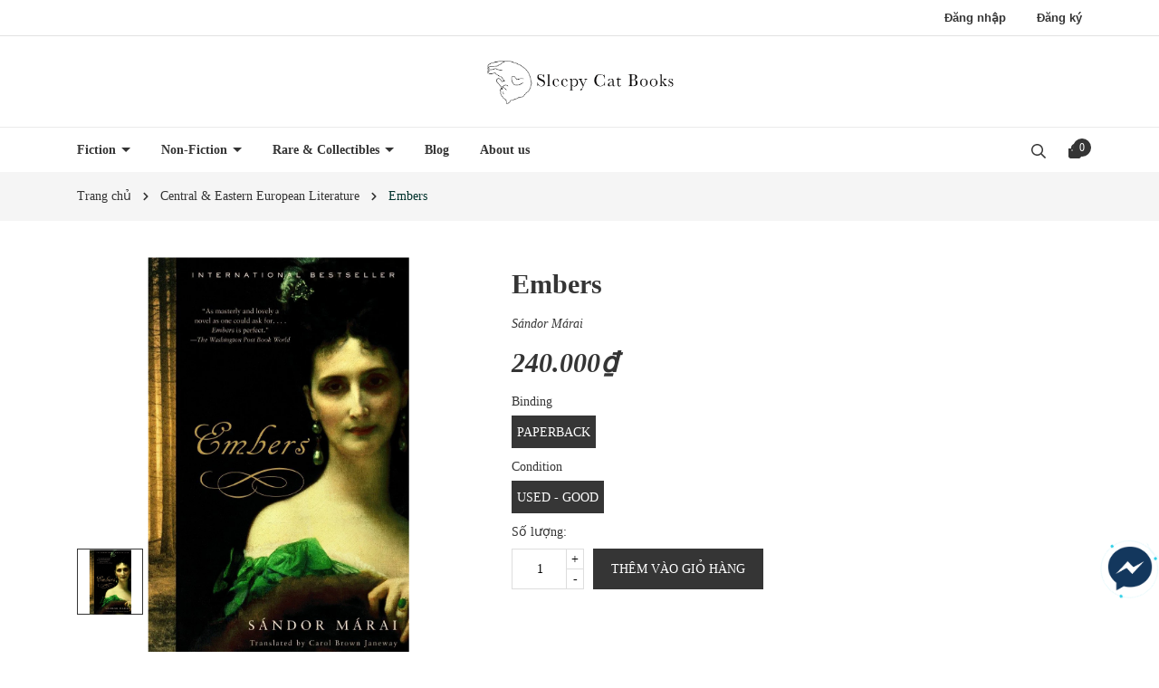

--- FILE ---
content_type: text/css
request_url: https://bizweb.dktcdn.net/100/452/936/themes/858517/assets/index.scss.css?1760788646831
body_size: 674
content:
.alert-warning{color:#856404;background-color:#fff3cd;border-color:#ffeeba}.home-slider .swiper-slide{text-align:center}.home-slider .swiper-button-next:after,.home-slider .swiper-button-prev:after{font-size:20px;color:#000}.block-title{margin-bottom:10px;position:relative}.block-title h2{font-weight:500;letter-spacing:0;position:relative;display:inline-block;margin:0;font-size:26px;padding:4px 18px 4px 0}.block-title h2 a{color:#353535}.section_product_featured .item{margin-bottom:30px}.section_product_featured .block-product .view-more{text-align:center}.section_product_featured .block-product .view-more a{height:35px;display:inline-flex;align-items:center;justify-content:center;background:#363636;color:#fff;font-size:14px;padding:0 30px}.section_product_featured .block-product .view-more a:hover{background:#01322c}.swiper-button-next:after,.swiper-button-prev:after{font-size:16px;font-weight:bold;color:#333}@media (max-width: 767px){.block-title h2{font-size:22px}}.home-slider{margin-bottom:40px}.section_product_new{margin-bottom:40px;padding:0px 0 20px}.section_product_new .swiper-pagination{position:initial;margin-top:15px}.section_product_featured{margin-bottom:40px;padding:0px 0 20px}.section_blog{margin-bottom:40px}.section_blog .block-blog .item-blog .block-thumb .thumb{padding-bottom:75%;display:block;height:0;position:relative}.section_blog .block-blog .item-blog .block-thumb .thumb img{left:50%;top:50%;transform:translate(-50%, -50%);max-width:100%;max-height:100%;width:auto !important;height:auto !important;position:absolute}.section_blog .block-blog .item-blog .block-content{margin-top:10px}.section_blog .block-blog .item-blog .block-content h3{padding:0px;margin:0px 0 15px;line-height:24px;font-size:18px;color:#353535;font-weight:bold}.section_blog .block-blog .item-blog .block-content h3 a{color:#353535}.section_blog .block-blog .item-blog .block-content h3 a:hover{color:#353535}.section_blog .block-blog .item-blog .block-content .time-post{font-size:14px;font-weight:400;color:#acacac;display:inline-block;margin-right:10px}.section_blog .block-blog .item-blog .block-content .time-post svg{width:15px;height:15px;margin-top:-5px;margin-right:2px}.section_blog .block-blog .item-blog .block-content p.justify{font-size:14px;color:#353535;margin:15px 0;font-weight:400}.section_blog .block-blog .item-blog .block-content .viewmore{height:35px;display:inline-flex;align-items:center;justify-content:center;background:#363636;color:#fff;font-size:14px;padding:0 30px}.section_blog .block-blog .item-blog .block-content .viewmore:hover{background:#01322c}.section_brand{border-top:solid 1px #ebebeb;padding:20px 0}.brand-swiper a{min-height:90px;display:flex;align-items:center;justify-content:center}section.section_brand.top{border-top:unset;margin-bottom:50px}@media (max-width: 768px){.section_product_new{margin-bottom:0px}.section_product_featured{margin-bottom:0px}}


--- FILE ---
content_type: text/css
request_url: https://bizweb.dktcdn.net/100/452/936/themes/858517/assets/404page.scss.css?1760788646831
body_size: 36
content:
.a-center{text-align:center}.btn-home{display:inline-block;height:40px;line-height:39px;padding:0 20px;text-align:center;white-space:nowrap;outline:none !important;cursor:pointer;border:none;font-weight:400;border-radius:0;letter-spacing:0;box-shadow:none !important;color:#fff;background-color:#353535}.btn-home:hover{background:#333;color:#fff}.padding-top-15{padding-top:15px}.margin-bottom-40{margin-bottom:40px}


--- FILE ---
content_type: text/css
request_url: https://bizweb.dktcdn.net/100/452/936/themes/858517/assets/product_style.scss.css?1760788646831
body_size: 1749
content:
.title-product{font-size:30px;font-weight:600;margin:0px 0px 15px;line-height:36px;color:#353535}.gallery-top .swiper-slide{padding-bottom:100%;display:block;height:0}.gallery-top .swiper-slide img{left:50%;top:50%;transform:translate(-50%, -50%);max-width:99%;max-height:100%;width:auto !important;height:auto !important;position:absolute}.rte{color:#353535}.gallery-thumbs{margin-top:10px}.gallery-thumbs .swiper-slide{border:1px solid #ebebeb;cursor:pointer;background:#fff}.gallery-thumbs .swiper-slide .p-100{padding-bottom:100%;height:0;position:relative}.gallery-thumbs .swiper-slide .p-100 img{left:50%;top:50%;transform:translate(-50%, -50%);max-width:100%;max-height:100%;width:auto !important;height:auto !important;position:absolute}.gallery-thumbs .swiper-slide.swiper-slide-thumb-active{border-color:#353535}.gallery-thumbs .swiper-slide:hover{border-color:#353535}.gallery-thumbs .swiper-button-next:after,.gallery-thumbs .swiper-button-prev:after{font-size:14px;font-weight:bold;background:#fff;padding:8px 5px;color:#333;box-shadow:0 1px 2px 2px rgba(0,0,0,0.04)}.gallery-thumbs .swiper-button-next:hover:after,.gallery-thumbs .swiper-button-prev:hover:after{color:#353535}.layout-product{padding-bottom:30px}.layout-product .price-box .special-price{font-size:30px;font-weight:600;color:#353535;font-style:italic}.layout-product .price-box .old-price{color:#acacac;font-size:16px}.layout-product .inventory_quantity{font-size:14px;margin-bottom:10px}.layout-product .inventory_quantity .stock-brand-title{font-weight:500;font-style:italic}.layout-product .inventory_quantity .a-stock{color:#353535;font-weight:500;font-style:italic}.layout-product .inventory_quantity .line{font-weight:500;font-style:italic}.layout-product .inventory_quantity .a-vendor{color:#353535}.layout-product .inventory_quantity .a-vendor a{color:#353535;font-weight:500;font-style:italic}.layout-product .product-summary{margin:10px 0;font-size:14px}.layout-product .product-summary img{display:none}.layout-product .swatch{font-size:14px;margin-bottom:5px}.layout-product .swatch .header{margin-bottom:5px}.layout-product .swatch .swatch-element{display:inline-block;margin:0px 5px 5px 0}.layout-product .swatch .swatch-element input{display:none}.layout-product .swatch .swatch-element label{min-width:36px;height:36px;display:inline-flex;align-items:center;justify-content:center;border:1px solid #ebebeb;cursor:pointer;white-space:nowrap;padding:0 5px;position:relative;margin-bottom:0}.layout-product .swatch .swatch-element label .crossed-out{display:none}.layout-product .swatch .swatch-element.den label{background:#000 !important;border-color:#000 !important}.layout-product .swatch .swatch-element.trang label{background:#fff !important;border-color:#ebebeb !important}.layout-product .swatch .swatch-element.do label{background:#FF1C1C !important;border-color:#FF1C1C !important}.layout-product .swatch .swatch-element.vang label{background:#FFC107 !important;border-color:#FFC107 !important}.layout-product .swatch .swatch-element.cam label{background:#FF835B !important;border-color:#FF835B !important}.layout-product .swatch .swatch-element.hong label{background:#f5d5d8 !important;border-color:#f5d5d8 !important}.layout-product .swatch .swatch-element.xanh-duong label{background:#14456e !important;border-color:#14456e !important}.layout-product .swatch .swatch-element.tim label{background:#8d00ff !important;border-color:#8d00ff !important}.layout-product .swatch .swatch-element input:checked+label{background:#363636;border-color:#363636;color:#fff}.layout-product .swatch .swatch-element .tooltip{display:none}.layout-product .swatch .swatch-element.soldout{position:relative}.layout-product .swatch .swatch-element.soldout label{position:relative}.layout-product .swatch .swatch-element.color input:checked+label:before{content:"";color:#fff;position:absolute;width:13px;height:13px;line-height:10px;top:50%;font-size:12px;left:50%;background-size:cover;transform:translate(-50%, -50%);background-image:url(//bizweb.dktcdn.net/100/452/936/themes/858517/assets/check-symbol.svg?1751192452417)}.layout-product .swatch .swatch-element.color.trang input:checked+label:before{background-image:url(//bizweb.dktcdn.net/100/452/936/themes/858517/assets/check-symbol-black.png?1751192452417)}.layout-product .selector-wrapper{display:none !important}.layout-product .button_actions .add_to_cart{border:initial;height:45px;padding:0 20px;background:#363636;color:#fff;font-weight:500;background:#353535;margin-top:29px;text-transform:uppercase}.layout-product .button_actions .add_to_cart:hover{background:#01322c}.layout-product .button_actions .btn-soldout{border:initial;height:45px;padding:0 20px;background:#363636;color:#fff;margin-top:29px}.layout-product .button_actions .btn-soldout:hover{background:#01322c}.layout-product .flex-quantity{display:inline-flex;font-size:14px}.layout-product .flex-quantity .sl.section{font-weight:500}.layout-product .input_number_product{width:80px;margin-right:10px;position:relative}.layout-product .input_number_product .btn_num{border:solid 1px #ddd;width:20px;position:absolute;right:0;top:0;text-align:center;height:23px;line-height:18px;cursor:pointer;background:initial;padding:initial}.layout-product .input_number_product .btn_num.num_1{bottom:0;top:initial}.layout-product .input_number_product input{width:100%;height:45px;border:solid 1px #ddd;text-align:center;padding-right:20px}.product-tab{margin-top:30px}.product-tab .tabs-title{padding:0;margin:0;list-style:none;display:flex}.product-tab .tab-link{border:1px solid #e1e1e1;padding:13px 40px;cursor:pointer}.product-tab .tab-link h3{color:#333;padding:0;margin:0;font-size:14px;text-transform:uppercase}.product-tab .tab-link.active,.product-tab .tab-link:hover{background:#353535;border-color:#353535}.product-tab .tab-link.active h3,.product-tab .tab-link:hover h3{color:#fff}.product-tab .tab-content{opacity:0;visibility:hidden;height:0;overflow:hidden}.product-tab .tab-content.active{opacity:1;visibility:visible;height:auto;padding:25px;border:1px solid #e1e1e1 !important;margin-top:-1px}.productRelate{margin-top:30px}.productRelate .block-title{margin-bottom:35px;position:relative}.productRelate .block-title h2{font-weight:700;letter-spacing:0;position:relative;display:inline-block;margin:0;font-size:24px;padding-bottom:10px}.productRelate .block-title h2 a{color:#333}.productRelate .block-title h2 a:hover{color:#353535}.productRelate .swiper-button-next:after,.productRelate .swiper-button-prev:after{font-size:14px;color:#333}@media (min-width: 1199px){.gallery-thumbs{position:absolute;bottom:50px;left:0;z-index:99;width:100%}}@media (max-width: 767px){.product-tab .tabs-title{display:block}.product-tab .tab-link{padding:10px 15px}.product-tab .tab-content.active{padding:15px}.productRelate .block-title h2{font-size:24px}.title-product{margin-top:15px}.layout-product .flex-quantity{display:block}.layout-product .input_number_product{width:100%}.layout-product .button_actions .add_to_cart{margin-top:15px;width:100%}.layout-product .inventory_quantity .line{display:none}.layout-product .inventory_quantity .mb-break{display:block}}.details-pro{padding:12px 20px}
